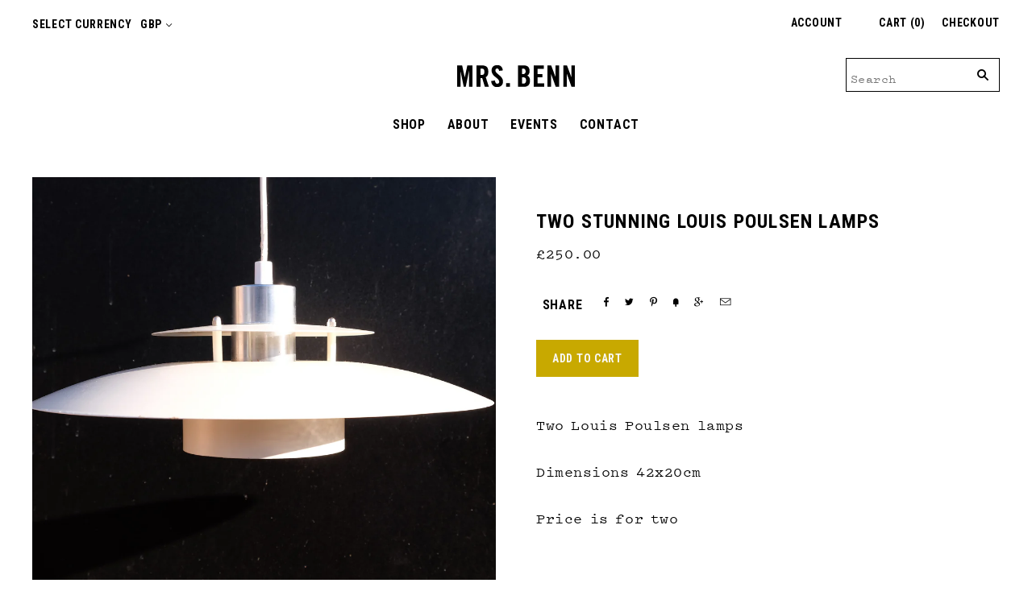

--- FILE ---
content_type: text/html; charset=utf-8
request_url: https://www.mrsbenn.co.uk/products/two-stunning-louis-poulsen-lamps
body_size: 15259
content:
<!doctype html>
<!--[if lt IE 7]><html class="no-js lt-ie10 lt-ie9 lt-ie8 lt-ie7" lang="en"> <![endif]-->
<!--[if IE 7]><html class="no-js lt-ie10 lt-ie9 lt-ie8" lang="en"> <![endif]-->
<!--[if IE 8]><html class="no-js ie8 lt-ie10 lt-ie9" lang="en"> <![endif]-->
<!--[if IE 9 ]><html class="no-js ie9 lt-ie10"> <![endif]-->
<!--[if (gt IE 9)|!(IE)]><!--> <html class="no-js"> <!--<![endif]-->
<head>

  <meta charset="utf-8">
  <meta http-equiv="X-UA-Compatible" content="IE=edge,chrome=1">

  <title>
    Two Stunning Louis Poulsen Lamps

    

    

    
      &#8211; Mrs Benn
    
  </title>

  
    <meta name="description" content="Two Louis Poulsen lamps Dimensions 42x20cm Price is for two" />
  

  
    <link rel="shortcut icon" href="//www.mrsbenn.co.uk/cdn/shop/t/2/assets/favicon.png?v=59474684064606328741680257395" type="image/png" />
  

  <link rel="canonical" href="https://www.mrsbenn.co.uk/products/two-stunning-louis-poulsen-lamps" />
  <meta name="viewport" content="width=device-width,initial-scale=1" />

  <script>window.performance && window.performance.mark && window.performance.mark('shopify.content_for_header.start');</script><meta id="shopify-digital-wallet" name="shopify-digital-wallet" content="/8625822/digital_wallets/dialog">
<meta name="shopify-checkout-api-token" content="870f6dc7e5e5af7db1cea6ea3bfcb4a6">
<link rel="alternate" type="application/json+oembed" href="https://www.mrsbenn.co.uk/products/two-stunning-louis-poulsen-lamps.oembed">
<script async="async" src="/checkouts/internal/preloads.js?locale=en-GB"></script>
<link rel="preconnect" href="https://shop.app" crossorigin="anonymous">
<script async="async" src="https://shop.app/checkouts/internal/preloads.js?locale=en-GB&shop_id=8625822" crossorigin="anonymous"></script>
<script id="apple-pay-shop-capabilities" type="application/json">{"shopId":8625822,"countryCode":"GB","currencyCode":"GBP","merchantCapabilities":["supports3DS"],"merchantId":"gid:\/\/shopify\/Shop\/8625822","merchantName":"Mrs Benn","requiredBillingContactFields":["postalAddress","email","phone"],"requiredShippingContactFields":["postalAddress","email","phone"],"shippingType":"shipping","supportedNetworks":["visa","maestro","masterCard","amex","discover","elo"],"total":{"type":"pending","label":"Mrs Benn","amount":"1.00"},"shopifyPaymentsEnabled":true,"supportsSubscriptions":true}</script>
<script id="shopify-features" type="application/json">{"accessToken":"870f6dc7e5e5af7db1cea6ea3bfcb4a6","betas":["rich-media-storefront-analytics"],"domain":"www.mrsbenn.co.uk","predictiveSearch":true,"shopId":8625822,"locale":"en"}</script>
<script>var Shopify = Shopify || {};
Shopify.shop = "mrs-benn-2.myshopify.com";
Shopify.locale = "en";
Shopify.currency = {"active":"GBP","rate":"1.0"};
Shopify.country = "GB";
Shopify.theme = {"name":"Mrs Benn - Grid","id":20532545,"schema_name":null,"schema_version":null,"theme_store_id":718,"role":"main"};
Shopify.theme.handle = "null";
Shopify.theme.style = {"id":null,"handle":null};
Shopify.cdnHost = "www.mrsbenn.co.uk/cdn";
Shopify.routes = Shopify.routes || {};
Shopify.routes.root = "/";</script>
<script type="module">!function(o){(o.Shopify=o.Shopify||{}).modules=!0}(window);</script>
<script>!function(o){function n(){var o=[];function n(){o.push(Array.prototype.slice.apply(arguments))}return n.q=o,n}var t=o.Shopify=o.Shopify||{};t.loadFeatures=n(),t.autoloadFeatures=n()}(window);</script>
<script>
  window.ShopifyPay = window.ShopifyPay || {};
  window.ShopifyPay.apiHost = "shop.app\/pay";
  window.ShopifyPay.redirectState = null;
</script>
<script id="shop-js-analytics" type="application/json">{"pageType":"product"}</script>
<script defer="defer" async type="module" src="//www.mrsbenn.co.uk/cdn/shopifycloud/shop-js/modules/v2/client.init-shop-cart-sync_BN7fPSNr.en.esm.js"></script>
<script defer="defer" async type="module" src="//www.mrsbenn.co.uk/cdn/shopifycloud/shop-js/modules/v2/chunk.common_Cbph3Kss.esm.js"></script>
<script defer="defer" async type="module" src="//www.mrsbenn.co.uk/cdn/shopifycloud/shop-js/modules/v2/chunk.modal_DKumMAJ1.esm.js"></script>
<script type="module">
  await import("//www.mrsbenn.co.uk/cdn/shopifycloud/shop-js/modules/v2/client.init-shop-cart-sync_BN7fPSNr.en.esm.js");
await import("//www.mrsbenn.co.uk/cdn/shopifycloud/shop-js/modules/v2/chunk.common_Cbph3Kss.esm.js");
await import("//www.mrsbenn.co.uk/cdn/shopifycloud/shop-js/modules/v2/chunk.modal_DKumMAJ1.esm.js");

  window.Shopify.SignInWithShop?.initShopCartSync?.({"fedCMEnabled":true,"windoidEnabled":true});

</script>
<script>
  window.Shopify = window.Shopify || {};
  if (!window.Shopify.featureAssets) window.Shopify.featureAssets = {};
  window.Shopify.featureAssets['shop-js'] = {"shop-cart-sync":["modules/v2/client.shop-cart-sync_CJVUk8Jm.en.esm.js","modules/v2/chunk.common_Cbph3Kss.esm.js","modules/v2/chunk.modal_DKumMAJ1.esm.js"],"init-fed-cm":["modules/v2/client.init-fed-cm_7Fvt41F4.en.esm.js","modules/v2/chunk.common_Cbph3Kss.esm.js","modules/v2/chunk.modal_DKumMAJ1.esm.js"],"init-shop-email-lookup-coordinator":["modules/v2/client.init-shop-email-lookup-coordinator_Cc088_bR.en.esm.js","modules/v2/chunk.common_Cbph3Kss.esm.js","modules/v2/chunk.modal_DKumMAJ1.esm.js"],"init-windoid":["modules/v2/client.init-windoid_hPopwJRj.en.esm.js","modules/v2/chunk.common_Cbph3Kss.esm.js","modules/v2/chunk.modal_DKumMAJ1.esm.js"],"shop-button":["modules/v2/client.shop-button_B0jaPSNF.en.esm.js","modules/v2/chunk.common_Cbph3Kss.esm.js","modules/v2/chunk.modal_DKumMAJ1.esm.js"],"shop-cash-offers":["modules/v2/client.shop-cash-offers_DPIskqss.en.esm.js","modules/v2/chunk.common_Cbph3Kss.esm.js","modules/v2/chunk.modal_DKumMAJ1.esm.js"],"shop-toast-manager":["modules/v2/client.shop-toast-manager_CK7RT69O.en.esm.js","modules/v2/chunk.common_Cbph3Kss.esm.js","modules/v2/chunk.modal_DKumMAJ1.esm.js"],"init-shop-cart-sync":["modules/v2/client.init-shop-cart-sync_BN7fPSNr.en.esm.js","modules/v2/chunk.common_Cbph3Kss.esm.js","modules/v2/chunk.modal_DKumMAJ1.esm.js"],"init-customer-accounts-sign-up":["modules/v2/client.init-customer-accounts-sign-up_CfPf4CXf.en.esm.js","modules/v2/client.shop-login-button_DeIztwXF.en.esm.js","modules/v2/chunk.common_Cbph3Kss.esm.js","modules/v2/chunk.modal_DKumMAJ1.esm.js"],"pay-button":["modules/v2/client.pay-button_CgIwFSYN.en.esm.js","modules/v2/chunk.common_Cbph3Kss.esm.js","modules/v2/chunk.modal_DKumMAJ1.esm.js"],"init-customer-accounts":["modules/v2/client.init-customer-accounts_DQ3x16JI.en.esm.js","modules/v2/client.shop-login-button_DeIztwXF.en.esm.js","modules/v2/chunk.common_Cbph3Kss.esm.js","modules/v2/chunk.modal_DKumMAJ1.esm.js"],"avatar":["modules/v2/client.avatar_BTnouDA3.en.esm.js"],"init-shop-for-new-customer-accounts":["modules/v2/client.init-shop-for-new-customer-accounts_CsZy_esa.en.esm.js","modules/v2/client.shop-login-button_DeIztwXF.en.esm.js","modules/v2/chunk.common_Cbph3Kss.esm.js","modules/v2/chunk.modal_DKumMAJ1.esm.js"],"shop-follow-button":["modules/v2/client.shop-follow-button_BRMJjgGd.en.esm.js","modules/v2/chunk.common_Cbph3Kss.esm.js","modules/v2/chunk.modal_DKumMAJ1.esm.js"],"checkout-modal":["modules/v2/client.checkout-modal_B9Drz_yf.en.esm.js","modules/v2/chunk.common_Cbph3Kss.esm.js","modules/v2/chunk.modal_DKumMAJ1.esm.js"],"shop-login-button":["modules/v2/client.shop-login-button_DeIztwXF.en.esm.js","modules/v2/chunk.common_Cbph3Kss.esm.js","modules/v2/chunk.modal_DKumMAJ1.esm.js"],"lead-capture":["modules/v2/client.lead-capture_DXYzFM3R.en.esm.js","modules/v2/chunk.common_Cbph3Kss.esm.js","modules/v2/chunk.modal_DKumMAJ1.esm.js"],"shop-login":["modules/v2/client.shop-login_CA5pJqmO.en.esm.js","modules/v2/chunk.common_Cbph3Kss.esm.js","modules/v2/chunk.modal_DKumMAJ1.esm.js"],"payment-terms":["modules/v2/client.payment-terms_BxzfvcZJ.en.esm.js","modules/v2/chunk.common_Cbph3Kss.esm.js","modules/v2/chunk.modal_DKumMAJ1.esm.js"]};
</script>
<script id="__st">var __st={"a":8625822,"offset":0,"reqid":"54c933c7-ba33-402a-b010-43e86c2a1724-1769779269","pageurl":"www.mrsbenn.co.uk\/products\/two-stunning-louis-poulsen-lamps","u":"3675ccb0900f","p":"product","rtyp":"product","rid":6891477172361};</script>
<script>window.ShopifyPaypalV4VisibilityTracking = true;</script>
<script id="captcha-bootstrap">!function(){'use strict';const t='contact',e='account',n='new_comment',o=[[t,t],['blogs',n],['comments',n],[t,'customer']],c=[[e,'customer_login'],[e,'guest_login'],[e,'recover_customer_password'],[e,'create_customer']],r=t=>t.map((([t,e])=>`form[action*='/${t}']:not([data-nocaptcha='true']) input[name='form_type'][value='${e}']`)).join(','),a=t=>()=>t?[...document.querySelectorAll(t)].map((t=>t.form)):[];function s(){const t=[...o],e=r(t);return a(e)}const i='password',u='form_key',d=['recaptcha-v3-token','g-recaptcha-response','h-captcha-response',i],f=()=>{try{return window.sessionStorage}catch{return}},m='__shopify_v',_=t=>t.elements[u];function p(t,e,n=!1){try{const o=window.sessionStorage,c=JSON.parse(o.getItem(e)),{data:r}=function(t){const{data:e,action:n}=t;return t[m]||n?{data:e,action:n}:{data:t,action:n}}(c);for(const[e,n]of Object.entries(r))t.elements[e]&&(t.elements[e].value=n);n&&o.removeItem(e)}catch(o){console.error('form repopulation failed',{error:o})}}const l='form_type',E='cptcha';function T(t){t.dataset[E]=!0}const w=window,h=w.document,L='Shopify',v='ce_forms',y='captcha';let A=!1;((t,e)=>{const n=(g='f06e6c50-85a8-45c8-87d0-21a2b65856fe',I='https://cdn.shopify.com/shopifycloud/storefront-forms-hcaptcha/ce_storefront_forms_captcha_hcaptcha.v1.5.2.iife.js',D={infoText:'Protected by hCaptcha',privacyText:'Privacy',termsText:'Terms'},(t,e,n)=>{const o=w[L][v],c=o.bindForm;if(c)return c(t,g,e,D).then(n);var r;o.q.push([[t,g,e,D],n]),r=I,A||(h.body.append(Object.assign(h.createElement('script'),{id:'captcha-provider',async:!0,src:r})),A=!0)});var g,I,D;w[L]=w[L]||{},w[L][v]=w[L][v]||{},w[L][v].q=[],w[L][y]=w[L][y]||{},w[L][y].protect=function(t,e){n(t,void 0,e),T(t)},Object.freeze(w[L][y]),function(t,e,n,w,h,L){const[v,y,A,g]=function(t,e,n){const i=e?o:[],u=t?c:[],d=[...i,...u],f=r(d),m=r(i),_=r(d.filter((([t,e])=>n.includes(e))));return[a(f),a(m),a(_),s()]}(w,h,L),I=t=>{const e=t.target;return e instanceof HTMLFormElement?e:e&&e.form},D=t=>v().includes(t);t.addEventListener('submit',(t=>{const e=I(t);if(!e)return;const n=D(e)&&!e.dataset.hcaptchaBound&&!e.dataset.recaptchaBound,o=_(e),c=g().includes(e)&&(!o||!o.value);(n||c)&&t.preventDefault(),c&&!n&&(function(t){try{if(!f())return;!function(t){const e=f();if(!e)return;const n=_(t);if(!n)return;const o=n.value;o&&e.removeItem(o)}(t);const e=Array.from(Array(32),(()=>Math.random().toString(36)[2])).join('');!function(t,e){_(t)||t.append(Object.assign(document.createElement('input'),{type:'hidden',name:u})),t.elements[u].value=e}(t,e),function(t,e){const n=f();if(!n)return;const o=[...t.querySelectorAll(`input[type='${i}']`)].map((({name:t})=>t)),c=[...d,...o],r={};for(const[a,s]of new FormData(t).entries())c.includes(a)||(r[a]=s);n.setItem(e,JSON.stringify({[m]:1,action:t.action,data:r}))}(t,e)}catch(e){console.error('failed to persist form',e)}}(e),e.submit())}));const S=(t,e)=>{t&&!t.dataset[E]&&(n(t,e.some((e=>e===t))),T(t))};for(const o of['focusin','change'])t.addEventListener(o,(t=>{const e=I(t);D(e)&&S(e,y())}));const B=e.get('form_key'),M=e.get(l),P=B&&M;t.addEventListener('DOMContentLoaded',(()=>{const t=y();if(P)for(const e of t)e.elements[l].value===M&&p(e,B);[...new Set([...A(),...v().filter((t=>'true'===t.dataset.shopifyCaptcha))])].forEach((e=>S(e,t)))}))}(h,new URLSearchParams(w.location.search),n,t,e,['guest_login'])})(!0,!0)}();</script>
<script integrity="sha256-4kQ18oKyAcykRKYeNunJcIwy7WH5gtpwJnB7kiuLZ1E=" data-source-attribution="shopify.loadfeatures" defer="defer" src="//www.mrsbenn.co.uk/cdn/shopifycloud/storefront/assets/storefront/load_feature-a0a9edcb.js" crossorigin="anonymous"></script>
<script crossorigin="anonymous" defer="defer" src="//www.mrsbenn.co.uk/cdn/shopifycloud/storefront/assets/shopify_pay/storefront-65b4c6d7.js?v=20250812"></script>
<script data-source-attribution="shopify.dynamic_checkout.dynamic.init">var Shopify=Shopify||{};Shopify.PaymentButton=Shopify.PaymentButton||{isStorefrontPortableWallets:!0,init:function(){window.Shopify.PaymentButton.init=function(){};var t=document.createElement("script");t.src="https://www.mrsbenn.co.uk/cdn/shopifycloud/portable-wallets/latest/portable-wallets.en.js",t.type="module",document.head.appendChild(t)}};
</script>
<script data-source-attribution="shopify.dynamic_checkout.buyer_consent">
  function portableWalletsHideBuyerConsent(e){var t=document.getElementById("shopify-buyer-consent"),n=document.getElementById("shopify-subscription-policy-button");t&&n&&(t.classList.add("hidden"),t.setAttribute("aria-hidden","true"),n.removeEventListener("click",e))}function portableWalletsShowBuyerConsent(e){var t=document.getElementById("shopify-buyer-consent"),n=document.getElementById("shopify-subscription-policy-button");t&&n&&(t.classList.remove("hidden"),t.removeAttribute("aria-hidden"),n.addEventListener("click",e))}window.Shopify?.PaymentButton&&(window.Shopify.PaymentButton.hideBuyerConsent=portableWalletsHideBuyerConsent,window.Shopify.PaymentButton.showBuyerConsent=portableWalletsShowBuyerConsent);
</script>
<script data-source-attribution="shopify.dynamic_checkout.cart.bootstrap">document.addEventListener("DOMContentLoaded",(function(){function t(){return document.querySelector("shopify-accelerated-checkout-cart, shopify-accelerated-checkout")}if(t())Shopify.PaymentButton.init();else{new MutationObserver((function(e,n){t()&&(Shopify.PaymentButton.init(),n.disconnect())})).observe(document.body,{childList:!0,subtree:!0})}}));
</script>
<link id="shopify-accelerated-checkout-styles" rel="stylesheet" media="screen" href="https://www.mrsbenn.co.uk/cdn/shopifycloud/portable-wallets/latest/accelerated-checkout-backwards-compat.css" crossorigin="anonymous">
<style id="shopify-accelerated-checkout-cart">
        #shopify-buyer-consent {
  margin-top: 1em;
  display: inline-block;
  width: 100%;
}

#shopify-buyer-consent.hidden {
  display: none;
}

#shopify-subscription-policy-button {
  background: none;
  border: none;
  padding: 0;
  text-decoration: underline;
  font-size: inherit;
  cursor: pointer;
}

#shopify-subscription-policy-button::before {
  box-shadow: none;
}

      </style>

<script>window.performance && window.performance.mark && window.performance.mark('shopify.content_for_header.end');</script>

  

<meta property="og:site_name" content="Mrs Benn" />
<meta property="og:url" content="https://www.mrsbenn.co.uk/products/two-stunning-louis-poulsen-lamps" />
<meta property="og:title" content="Two Stunning Louis Poulsen Lamps" />

  <meta property="og:description" content="Two Louis Poulsen lamps Dimensions 42x20cm Price is for two" />


  <meta property="og:type" content="product">
  
    <meta property="og:image" content="http://www.mrsbenn.co.uk/cdn/shop/products/DSCF3088_grande.jpg?v=1652709649" />
    <meta property="og:image:secure_url" content="https://www.mrsbenn.co.uk/cdn/shop/products/DSCF3088_grande.jpg?v=1652709649" />
  
    <meta property="og:image" content="http://www.mrsbenn.co.uk/cdn/shop/products/DSCF3076_grande.jpg?v=1652709649" />
    <meta property="og:image:secure_url" content="https://www.mrsbenn.co.uk/cdn/shop/products/DSCF3076_grande.jpg?v=1652709649" />
  
    <meta property="og:image" content="http://www.mrsbenn.co.uk/cdn/shop/products/DSCF3085_grande.jpg?v=1652709649" />
    <meta property="og:image:secure_url" content="https://www.mrsbenn.co.uk/cdn/shop/products/DSCF3085_grande.jpg?v=1652709649" />
  
  <meta property="og:price:amount" content="250.00">
  <meta property="og:price:currency" content="GBP">







  <meta property="twitter:description" content="Two Louis Poulsen lamps Dimensions 42x20cm Price is for two" />


<meta name="twitter:url" content="https://www.mrsbenn.co.uk/products/two-stunning-louis-poulsen-lamps">


  <meta name="twitter:card" content="product">
  <meta name="twitter:title" content="Two Stunning Louis Poulsen Lamps">
  <meta name="twitter:image" content="http://www.mrsbenn.co.uk/cdn/shop/products/DSCF3088_grande.jpg?v=1652709649">
  <meta name="twitter:label1" content="Price">
  <meta name="twitter:data1" content="&amp;pound;250.00 GBP">
  
    <meta name="twitter:label2" content="Brand">
    <meta name="twitter:data2" content="Mrs Benn">
  



  <!-- Theme CSS -->
  <link href="//www.mrsbenn.co.uk/cdn/shop/t/2/assets/theme.scss.css?v=29908297117153081281681225881" rel="stylesheet" type="text/css" media="all" />

  

  <!-- Third Party JS Libraries -->
  <script src="//www.mrsbenn.co.uk/cdn/shop/t/2/assets/modernizr-2.8.2.min.js?v=38612161053245547031431359091" type="text/javascript"></script>

  <!-- Theme object -->
  <script>
  var Theme = {};
  Theme.version = "1.4.0";

  Theme.currency = 'GBP';
  Theme.moneyFormat = "\u0026pound;{{amount}}";
  Theme.moneyFormatCurrency = "\u0026pound;{{amount}} GBP";

  Theme.addToCartText = "Add to cart";
  Theme.soldOutText = "Sold out";
  Theme.unavailableText = "Unavailable";
  Theme.processingText = "Processing...";
  Theme.pleaseSelectText = "Please Select";

  

  

  
    Theme.currencySwitcher = true;
    Theme.currencySwitcherFormat = 'money_format';
    /*
      Override the default Theme.moneyFormat for recalculating
      prices on the product and cart templates.
    */
    Theme.moneyFormat = "\u0026pound;{{amount}}";

    
      Theme.defaultCurrency = 'GBP';
    
  

  
    Theme.imageZoom = true;
  

  

  

  

  Theme.itemRemovedFromCart = "{{ item_title }} has be removed from your cart.";
  Theme.itemRemovedFromCartUndo = "Undo?";

  
    Theme.stickyHeader = true;
  

  Theme.cartText = "Cart";
  Theme.itemRemovedFromCart = "{{ item_title }} has be removed from your cart.";

  Theme.quickShop = true;
  Theme.relatedProducts = true;
  Theme.featuredProducts = true;

  // For selecting the first available variant
  var FirstVariant = {};
</script>


  <script>
    window.products = {};
  </script>

<link href="https://monorail-edge.shopifysvc.com" rel="dns-prefetch">
<script>(function(){if ("sendBeacon" in navigator && "performance" in window) {try {var session_token_from_headers = performance.getEntriesByType('navigation')[0].serverTiming.find(x => x.name == '_s').description;} catch {var session_token_from_headers = undefined;}var session_cookie_matches = document.cookie.match(/_shopify_s=([^;]*)/);var session_token_from_cookie = session_cookie_matches && session_cookie_matches.length === 2 ? session_cookie_matches[1] : "";var session_token = session_token_from_headers || session_token_from_cookie || "";function handle_abandonment_event(e) {var entries = performance.getEntries().filter(function(entry) {return /monorail-edge.shopifysvc.com/.test(entry.name);});if (!window.abandonment_tracked && entries.length === 0) {window.abandonment_tracked = true;var currentMs = Date.now();var navigation_start = performance.timing.navigationStart;var payload = {shop_id: 8625822,url: window.location.href,navigation_start,duration: currentMs - navigation_start,session_token,page_type: "product"};window.navigator.sendBeacon("https://monorail-edge.shopifysvc.com/v1/produce", JSON.stringify({schema_id: "online_store_buyer_site_abandonment/1.1",payload: payload,metadata: {event_created_at_ms: currentMs,event_sent_at_ms: currentMs}}));}}window.addEventListener('pagehide', handle_abandonment_event);}}());</script>
<script id="web-pixels-manager-setup">(function e(e,d,r,n,o){if(void 0===o&&(o={}),!Boolean(null===(a=null===(i=window.Shopify)||void 0===i?void 0:i.analytics)||void 0===a?void 0:a.replayQueue)){var i,a;window.Shopify=window.Shopify||{};var t=window.Shopify;t.analytics=t.analytics||{};var s=t.analytics;s.replayQueue=[],s.publish=function(e,d,r){return s.replayQueue.push([e,d,r]),!0};try{self.performance.mark("wpm:start")}catch(e){}var l=function(){var e={modern:/Edge?\/(1{2}[4-9]|1[2-9]\d|[2-9]\d{2}|\d{4,})\.\d+(\.\d+|)|Firefox\/(1{2}[4-9]|1[2-9]\d|[2-9]\d{2}|\d{4,})\.\d+(\.\d+|)|Chrom(ium|e)\/(9{2}|\d{3,})\.\d+(\.\d+|)|(Maci|X1{2}).+ Version\/(15\.\d+|(1[6-9]|[2-9]\d|\d{3,})\.\d+)([,.]\d+|)( \(\w+\)|)( Mobile\/\w+|) Safari\/|Chrome.+OPR\/(9{2}|\d{3,})\.\d+\.\d+|(CPU[ +]OS|iPhone[ +]OS|CPU[ +]iPhone|CPU IPhone OS|CPU iPad OS)[ +]+(15[._]\d+|(1[6-9]|[2-9]\d|\d{3,})[._]\d+)([._]\d+|)|Android:?[ /-](13[3-9]|1[4-9]\d|[2-9]\d{2}|\d{4,})(\.\d+|)(\.\d+|)|Android.+Firefox\/(13[5-9]|1[4-9]\d|[2-9]\d{2}|\d{4,})\.\d+(\.\d+|)|Android.+Chrom(ium|e)\/(13[3-9]|1[4-9]\d|[2-9]\d{2}|\d{4,})\.\d+(\.\d+|)|SamsungBrowser\/([2-9]\d|\d{3,})\.\d+/,legacy:/Edge?\/(1[6-9]|[2-9]\d|\d{3,})\.\d+(\.\d+|)|Firefox\/(5[4-9]|[6-9]\d|\d{3,})\.\d+(\.\d+|)|Chrom(ium|e)\/(5[1-9]|[6-9]\d|\d{3,})\.\d+(\.\d+|)([\d.]+$|.*Safari\/(?![\d.]+ Edge\/[\d.]+$))|(Maci|X1{2}).+ Version\/(10\.\d+|(1[1-9]|[2-9]\d|\d{3,})\.\d+)([,.]\d+|)( \(\w+\)|)( Mobile\/\w+|) Safari\/|Chrome.+OPR\/(3[89]|[4-9]\d|\d{3,})\.\d+\.\d+|(CPU[ +]OS|iPhone[ +]OS|CPU[ +]iPhone|CPU IPhone OS|CPU iPad OS)[ +]+(10[._]\d+|(1[1-9]|[2-9]\d|\d{3,})[._]\d+)([._]\d+|)|Android:?[ /-](13[3-9]|1[4-9]\d|[2-9]\d{2}|\d{4,})(\.\d+|)(\.\d+|)|Mobile Safari.+OPR\/([89]\d|\d{3,})\.\d+\.\d+|Android.+Firefox\/(13[5-9]|1[4-9]\d|[2-9]\d{2}|\d{4,})\.\d+(\.\d+|)|Android.+Chrom(ium|e)\/(13[3-9]|1[4-9]\d|[2-9]\d{2}|\d{4,})\.\d+(\.\d+|)|Android.+(UC? ?Browser|UCWEB|U3)[ /]?(15\.([5-9]|\d{2,})|(1[6-9]|[2-9]\d|\d{3,})\.\d+)\.\d+|SamsungBrowser\/(5\.\d+|([6-9]|\d{2,})\.\d+)|Android.+MQ{2}Browser\/(14(\.(9|\d{2,})|)|(1[5-9]|[2-9]\d|\d{3,})(\.\d+|))(\.\d+|)|K[Aa][Ii]OS\/(3\.\d+|([4-9]|\d{2,})\.\d+)(\.\d+|)/},d=e.modern,r=e.legacy,n=navigator.userAgent;return n.match(d)?"modern":n.match(r)?"legacy":"unknown"}(),u="modern"===l?"modern":"legacy",c=(null!=n?n:{modern:"",legacy:""})[u],f=function(e){return[e.baseUrl,"/wpm","/b",e.hashVersion,"modern"===e.buildTarget?"m":"l",".js"].join("")}({baseUrl:d,hashVersion:r,buildTarget:u}),m=function(e){var d=e.version,r=e.bundleTarget,n=e.surface,o=e.pageUrl,i=e.monorailEndpoint;return{emit:function(e){var a=e.status,t=e.errorMsg,s=(new Date).getTime(),l=JSON.stringify({metadata:{event_sent_at_ms:s},events:[{schema_id:"web_pixels_manager_load/3.1",payload:{version:d,bundle_target:r,page_url:o,status:a,surface:n,error_msg:t},metadata:{event_created_at_ms:s}}]});if(!i)return console&&console.warn&&console.warn("[Web Pixels Manager] No Monorail endpoint provided, skipping logging."),!1;try{return self.navigator.sendBeacon.bind(self.navigator)(i,l)}catch(e){}var u=new XMLHttpRequest;try{return u.open("POST",i,!0),u.setRequestHeader("Content-Type","text/plain"),u.send(l),!0}catch(e){return console&&console.warn&&console.warn("[Web Pixels Manager] Got an unhandled error while logging to Monorail."),!1}}}}({version:r,bundleTarget:l,surface:e.surface,pageUrl:self.location.href,monorailEndpoint:e.monorailEndpoint});try{o.browserTarget=l,function(e){var d=e.src,r=e.async,n=void 0===r||r,o=e.onload,i=e.onerror,a=e.sri,t=e.scriptDataAttributes,s=void 0===t?{}:t,l=document.createElement("script"),u=document.querySelector("head"),c=document.querySelector("body");if(l.async=n,l.src=d,a&&(l.integrity=a,l.crossOrigin="anonymous"),s)for(var f in s)if(Object.prototype.hasOwnProperty.call(s,f))try{l.dataset[f]=s[f]}catch(e){}if(o&&l.addEventListener("load",o),i&&l.addEventListener("error",i),u)u.appendChild(l);else{if(!c)throw new Error("Did not find a head or body element to append the script");c.appendChild(l)}}({src:f,async:!0,onload:function(){if(!function(){var e,d;return Boolean(null===(d=null===(e=window.Shopify)||void 0===e?void 0:e.analytics)||void 0===d?void 0:d.initialized)}()){var d=window.webPixelsManager.init(e)||void 0;if(d){var r=window.Shopify.analytics;r.replayQueue.forEach((function(e){var r=e[0],n=e[1],o=e[2];d.publishCustomEvent(r,n,o)})),r.replayQueue=[],r.publish=d.publishCustomEvent,r.visitor=d.visitor,r.initialized=!0}}},onerror:function(){return m.emit({status:"failed",errorMsg:"".concat(f," has failed to load")})},sri:function(e){var d=/^sha384-[A-Za-z0-9+/=]+$/;return"string"==typeof e&&d.test(e)}(c)?c:"",scriptDataAttributes:o}),m.emit({status:"loading"})}catch(e){m.emit({status:"failed",errorMsg:(null==e?void 0:e.message)||"Unknown error"})}}})({shopId: 8625822,storefrontBaseUrl: "https://www.mrsbenn.co.uk",extensionsBaseUrl: "https://extensions.shopifycdn.com/cdn/shopifycloud/web-pixels-manager",monorailEndpoint: "https://monorail-edge.shopifysvc.com/unstable/produce_batch",surface: "storefront-renderer",enabledBetaFlags: ["2dca8a86"],webPixelsConfigList: [{"id":"shopify-app-pixel","configuration":"{}","eventPayloadVersion":"v1","runtimeContext":"STRICT","scriptVersion":"0450","apiClientId":"shopify-pixel","type":"APP","privacyPurposes":["ANALYTICS","MARKETING"]},{"id":"shopify-custom-pixel","eventPayloadVersion":"v1","runtimeContext":"LAX","scriptVersion":"0450","apiClientId":"shopify-pixel","type":"CUSTOM","privacyPurposes":["ANALYTICS","MARKETING"]}],isMerchantRequest: false,initData: {"shop":{"name":"Mrs Benn","paymentSettings":{"currencyCode":"GBP"},"myshopifyDomain":"mrs-benn-2.myshopify.com","countryCode":"GB","storefrontUrl":"https:\/\/www.mrsbenn.co.uk"},"customer":null,"cart":null,"checkout":null,"productVariants":[{"price":{"amount":250.0,"currencyCode":"GBP"},"product":{"title":"Two Stunning Louis Poulsen Lamps","vendor":"Mrs Benn","id":"6891477172361","untranslatedTitle":"Two Stunning Louis Poulsen Lamps","url":"\/products\/two-stunning-louis-poulsen-lamps","type":"House and Home"},"id":"40343345725577","image":{"src":"\/\/www.mrsbenn.co.uk\/cdn\/shop\/products\/DSCF3088.jpg?v=1652709649"},"sku":"2","title":"Default Title","untranslatedTitle":"Default Title"}],"purchasingCompany":null},},"https://www.mrsbenn.co.uk/cdn","1d2a099fw23dfb22ep557258f5m7a2edbae",{"modern":"","legacy":""},{"shopId":"8625822","storefrontBaseUrl":"https:\/\/www.mrsbenn.co.uk","extensionBaseUrl":"https:\/\/extensions.shopifycdn.com\/cdn\/shopifycloud\/web-pixels-manager","surface":"storefront-renderer","enabledBetaFlags":"[\"2dca8a86\"]","isMerchantRequest":"false","hashVersion":"1d2a099fw23dfb22ep557258f5m7a2edbae","publish":"custom","events":"[[\"page_viewed\",{}],[\"product_viewed\",{\"productVariant\":{\"price\":{\"amount\":250.0,\"currencyCode\":\"GBP\"},\"product\":{\"title\":\"Two Stunning Louis Poulsen Lamps\",\"vendor\":\"Mrs Benn\",\"id\":\"6891477172361\",\"untranslatedTitle\":\"Two Stunning Louis Poulsen Lamps\",\"url\":\"\/products\/two-stunning-louis-poulsen-lamps\",\"type\":\"House and Home\"},\"id\":\"40343345725577\",\"image\":{\"src\":\"\/\/www.mrsbenn.co.uk\/cdn\/shop\/products\/DSCF3088.jpg?v=1652709649\"},\"sku\":\"2\",\"title\":\"Default Title\",\"untranslatedTitle\":\"Default Title\"}}]]"});</script><script>
  window.ShopifyAnalytics = window.ShopifyAnalytics || {};
  window.ShopifyAnalytics.meta = window.ShopifyAnalytics.meta || {};
  window.ShopifyAnalytics.meta.currency = 'GBP';
  var meta = {"product":{"id":6891477172361,"gid":"gid:\/\/shopify\/Product\/6891477172361","vendor":"Mrs Benn","type":"House and Home","handle":"two-stunning-louis-poulsen-lamps","variants":[{"id":40343345725577,"price":25000,"name":"Two Stunning Louis Poulsen Lamps","public_title":null,"sku":"2"}],"remote":false},"page":{"pageType":"product","resourceType":"product","resourceId":6891477172361,"requestId":"54c933c7-ba33-402a-b010-43e86c2a1724-1769779269"}};
  for (var attr in meta) {
    window.ShopifyAnalytics.meta[attr] = meta[attr];
  }
</script>
<script class="analytics">
  (function () {
    var customDocumentWrite = function(content) {
      var jquery = null;

      if (window.jQuery) {
        jquery = window.jQuery;
      } else if (window.Checkout && window.Checkout.$) {
        jquery = window.Checkout.$;
      }

      if (jquery) {
        jquery('body').append(content);
      }
    };

    var hasLoggedConversion = function(token) {
      if (token) {
        return document.cookie.indexOf('loggedConversion=' + token) !== -1;
      }
      return false;
    }

    var setCookieIfConversion = function(token) {
      if (token) {
        var twoMonthsFromNow = new Date(Date.now());
        twoMonthsFromNow.setMonth(twoMonthsFromNow.getMonth() + 2);

        document.cookie = 'loggedConversion=' + token + '; expires=' + twoMonthsFromNow;
      }
    }

    var trekkie = window.ShopifyAnalytics.lib = window.trekkie = window.trekkie || [];
    if (trekkie.integrations) {
      return;
    }
    trekkie.methods = [
      'identify',
      'page',
      'ready',
      'track',
      'trackForm',
      'trackLink'
    ];
    trekkie.factory = function(method) {
      return function() {
        var args = Array.prototype.slice.call(arguments);
        args.unshift(method);
        trekkie.push(args);
        return trekkie;
      };
    };
    for (var i = 0; i < trekkie.methods.length; i++) {
      var key = trekkie.methods[i];
      trekkie[key] = trekkie.factory(key);
    }
    trekkie.load = function(config) {
      trekkie.config = config || {};
      trekkie.config.initialDocumentCookie = document.cookie;
      var first = document.getElementsByTagName('script')[0];
      var script = document.createElement('script');
      script.type = 'text/javascript';
      script.onerror = function(e) {
        var scriptFallback = document.createElement('script');
        scriptFallback.type = 'text/javascript';
        scriptFallback.onerror = function(error) {
                var Monorail = {
      produce: function produce(monorailDomain, schemaId, payload) {
        var currentMs = new Date().getTime();
        var event = {
          schema_id: schemaId,
          payload: payload,
          metadata: {
            event_created_at_ms: currentMs,
            event_sent_at_ms: currentMs
          }
        };
        return Monorail.sendRequest("https://" + monorailDomain + "/v1/produce", JSON.stringify(event));
      },
      sendRequest: function sendRequest(endpointUrl, payload) {
        // Try the sendBeacon API
        if (window && window.navigator && typeof window.navigator.sendBeacon === 'function' && typeof window.Blob === 'function' && !Monorail.isIos12()) {
          var blobData = new window.Blob([payload], {
            type: 'text/plain'
          });

          if (window.navigator.sendBeacon(endpointUrl, blobData)) {
            return true;
          } // sendBeacon was not successful

        } // XHR beacon

        var xhr = new XMLHttpRequest();

        try {
          xhr.open('POST', endpointUrl);
          xhr.setRequestHeader('Content-Type', 'text/plain');
          xhr.send(payload);
        } catch (e) {
          console.log(e);
        }

        return false;
      },
      isIos12: function isIos12() {
        return window.navigator.userAgent.lastIndexOf('iPhone; CPU iPhone OS 12_') !== -1 || window.navigator.userAgent.lastIndexOf('iPad; CPU OS 12_') !== -1;
      }
    };
    Monorail.produce('monorail-edge.shopifysvc.com',
      'trekkie_storefront_load_errors/1.1',
      {shop_id: 8625822,
      theme_id: 20532545,
      app_name: "storefront",
      context_url: window.location.href,
      source_url: "//www.mrsbenn.co.uk/cdn/s/trekkie.storefront.c59ea00e0474b293ae6629561379568a2d7c4bba.min.js"});

        };
        scriptFallback.async = true;
        scriptFallback.src = '//www.mrsbenn.co.uk/cdn/s/trekkie.storefront.c59ea00e0474b293ae6629561379568a2d7c4bba.min.js';
        first.parentNode.insertBefore(scriptFallback, first);
      };
      script.async = true;
      script.src = '//www.mrsbenn.co.uk/cdn/s/trekkie.storefront.c59ea00e0474b293ae6629561379568a2d7c4bba.min.js';
      first.parentNode.insertBefore(script, first);
    };
    trekkie.load(
      {"Trekkie":{"appName":"storefront","development":false,"defaultAttributes":{"shopId":8625822,"isMerchantRequest":null,"themeId":20532545,"themeCityHash":"3118633487177966510","contentLanguage":"en","currency":"GBP","eventMetadataId":"48630f93-8dcb-4a8f-9812-98918d2a2707"},"isServerSideCookieWritingEnabled":true,"monorailRegion":"shop_domain","enabledBetaFlags":["65f19447","b5387b81"]},"Session Attribution":{},"S2S":{"facebookCapiEnabled":false,"source":"trekkie-storefront-renderer","apiClientId":580111}}
    );

    var loaded = false;
    trekkie.ready(function() {
      if (loaded) return;
      loaded = true;

      window.ShopifyAnalytics.lib = window.trekkie;

      var originalDocumentWrite = document.write;
      document.write = customDocumentWrite;
      try { window.ShopifyAnalytics.merchantGoogleAnalytics.call(this); } catch(error) {};
      document.write = originalDocumentWrite;

      window.ShopifyAnalytics.lib.page(null,{"pageType":"product","resourceType":"product","resourceId":6891477172361,"requestId":"54c933c7-ba33-402a-b010-43e86c2a1724-1769779269","shopifyEmitted":true});

      var match = window.location.pathname.match(/checkouts\/(.+)\/(thank_you|post_purchase)/)
      var token = match? match[1]: undefined;
      if (!hasLoggedConversion(token)) {
        setCookieIfConversion(token);
        window.ShopifyAnalytics.lib.track("Viewed Product",{"currency":"GBP","variantId":40343345725577,"productId":6891477172361,"productGid":"gid:\/\/shopify\/Product\/6891477172361","name":"Two Stunning Louis Poulsen Lamps","price":"250.00","sku":"2","brand":"Mrs Benn","variant":null,"category":"House and Home","nonInteraction":true,"remote":false},undefined,undefined,{"shopifyEmitted":true});
      window.ShopifyAnalytics.lib.track("monorail:\/\/trekkie_storefront_viewed_product\/1.1",{"currency":"GBP","variantId":40343345725577,"productId":6891477172361,"productGid":"gid:\/\/shopify\/Product\/6891477172361","name":"Two Stunning Louis Poulsen Lamps","price":"250.00","sku":"2","brand":"Mrs Benn","variant":null,"category":"House and Home","nonInteraction":true,"remote":false,"referer":"https:\/\/www.mrsbenn.co.uk\/products\/two-stunning-louis-poulsen-lamps"});
      }
    });


        var eventsListenerScript = document.createElement('script');
        eventsListenerScript.async = true;
        eventsListenerScript.src = "//www.mrsbenn.co.uk/cdn/shopifycloud/storefront/assets/shop_events_listener-3da45d37.js";
        document.getElementsByTagName('head')[0].appendChild(eventsListenerScript);

})();</script>
<script
  defer
  src="https://www.mrsbenn.co.uk/cdn/shopifycloud/perf-kit/shopify-perf-kit-3.1.0.min.js"
  data-application="storefront-renderer"
  data-shop-id="8625822"
  data-render-region="gcp-us-east1"
  data-page-type="product"
  data-theme-instance-id="20532545"
  data-theme-name=""
  data-theme-version=""
  data-monorail-region="shop_domain"
  data-resource-timing-sampling-rate="10"
  data-shs="true"
  data-shs-beacon="true"
  data-shs-export-with-fetch="true"
  data-shs-logs-sample-rate="1"
  data-shs-beacon-endpoint="https://www.mrsbenn.co.uk/api/collect"
></script>
</head>

<body class=" template-product   has-related-products-below has-quick-shop loading" >

  <header class="main-header" role="banner">

  <div class="header-tools-wrapper">
    <div class="header-tools">

      <div class="aligned-left">
        <p class="navigation-toggle"><span class="navigation-toggle-icon">Open menu</span> <span class="navigation-toggle-text">Menu</span></p>

        
          <div class="currency-wrapper">
            <p class="select-currency">Select currency</p>
            <div class="select-wrapper currency-switcher">
              <span class="selected-currency"></span>
              <select id="currencies" name="currencies">
                
                
                <option value="GBP" selected="selected">GBP</option>
                
                  
                
                  
                  <option value="EUR">EUR</option>
                  
                
                  
                  <option value="USD">USD</option>
                  
                
                  
                  <option value="JPY">JPY</option>
                  
                
              </select>
            </div>
          </div>
        
      </div>

      <div class="aligned-right">
        
          <div class="customer-links">
            
              <a href="/account/login" id="customer_login_link">Account</a>
            
          </div>
        

        <div class="mini-cart-wrapper">
          <a class="cart-count" href="/cart"><span class="cart-count-text">Cart</span> (<span class="cart-count-number">0</span>)</a>
          
        </div>
        <a class="checkout-link" href="/checkout">Checkout</a>

        <form class="search-form" action="/search" method="get">
          <input class="search-input" name="q" type="text" placeholder="Search" value="" />
          <input type="submit" value="&#xe606;" />
        </form>
      </div>

    </div>
  </div>

  <div class="branding">
    
      <a class="logo has-retina" href="/">
        <img class="logo-regular" alt="Mrs Benn" src="//www.mrsbenn.co.uk/cdn/shop/t/2/assets/logo.png?v=4605590057317033661431365622">
        
          <img class="logo-retina" alt="Mrs Benn" src="//www.mrsbenn.co.uk/cdn/shop/t/2/assets/logo-retina.png?v=104921217792689507751431365622">
        
      </a>
    
  </div>

</header>

  
<div class="navigation-wrapper">
  <nav class="navigation">

    <div class="branding has-logo">
      
        <a class="logo mobile-nav-logo has-retina" href="/">
          <img class="logo-regular" alt="Mrs Benn" src="//www.mrsbenn.co.uk/cdn/shop/t/2/assets/logo.png?v=4605590057317033661431365622">
          
            <img class="logo-retina" alt="Mrs Benn" src="//www.mrsbenn.co.uk/cdn/shop/t/2/assets/logo-retina.png?v=104921217792689507751431365622">
          
        </a>
      

      
      <span class="navigation-toggle">&#xe603;</span>
    </div>

    <ul>
      <li class="mobile-link">
        <form class="search-form" action="/search" method="get">
          <input class="search-input" name="q" type="text" placeholder="Search" value="" />
          <input type="submit" value="&#xe606;" />
        </form>
      </li>
      
        




        <li class=" first 
" >
          <a data-linklist-trigger="shop" href="/collections/house-home">Shop </a>

          

        </li>
      
        




        <li class="  
" >
          <a data-linklist-trigger="about" href="/pages/about-us">About </a>

          

        </li>
      
        




        <li class="  
" >
          <a data-linklist-trigger="events" href="/blogs/blog">Events </a>

          

        </li>
      
        




        <li class="  last
" >
          <a data-linklist-trigger="contact" href="/pages/cpntc">Contact </a>

          

        </li>
      
      
        <li class="mobile-link">
          
            <a href="/account/login" id="customer_login_link">Account</a>
          
        </li>
      
    </ul>

    <a class="cart-count" href="/cart"><span class="cart-count-text">Cart</span> (<span class="cart-count-number">0</span>)</a>
  </nav>
</div>


  

  

  
    <div class="main-content">
      
<div class="breadcrumbs">

  <a href="/">Home</a> <span class="divider">/</span>
  
    
      <a href="/collections">Collections</a> <span class="divider">/</span> <a href="/collections/house-home">Shop</a>
    
      <span class="divider">/</span> <span>Two Stunning Louis Poulsen Lamps</span>
  

</div>






<div class="main-product-wrap product-wrap" itemscope itemtype="http://schema.org/Product" data-product-id="6891477172361">

  <meta itemprop="url" content="https://www.mrsbenn.co.uk/products/two-stunning-louis-poulsen-lamps">
  <meta itemprop="image" content="//www.mrsbenn.co.uk/cdn/shop/products/DSCF3088_grande.jpg?v=1652709649">

  <div class="product-images">

    

      <div class="product-main-image">
        
        
          <img alt="Two Stunning Louis Poulsen Lamps" src="//www.mrsbenn.co.uk/cdn/shop/products/DSCF3088_1024x1024.jpg?v=1652709649">
        

        
          <div class="product-zoom"></div>
        
      </div>

      
        <div class="product-thumbnails-outer-wrapper">
          
          <div class="product-thumbnails-wrapper">
            <div class="product-thumbnails ">
              
                <div class="product-thumbnail active">
                  <img alt="Two Stunning Louis Poulsen Lamps" data-high-res="//www.mrsbenn.co.uk/cdn/shop/products/DSCF3088_1024x1024.jpg?v=1652709649" src="//www.mrsbenn.co.uk/cdn/shop/products/DSCF3088_compact.jpg?v=1652709649">
                </div>
              
                <div class="product-thumbnail ">
                  <img alt="Two Stunning Louis Poulsen Lamps" data-high-res="//www.mrsbenn.co.uk/cdn/shop/products/DSCF3076_1024x1024.jpg?v=1652709649" src="//www.mrsbenn.co.uk/cdn/shop/products/DSCF3076_compact.jpg?v=1652709649">
                </div>
              
                <div class="product-thumbnail ">
                  <img alt="Two Stunning Louis Poulsen Lamps" data-high-res="//www.mrsbenn.co.uk/cdn/shop/products/DSCF3085_1024x1024.jpg?v=1652709649" src="//www.mrsbenn.co.uk/cdn/shop/products/DSCF3085_compact.jpg?v=1652709649">
                </div>
              
            </div>
          </div>
          
        </div>
      

    
  </div>

  <div class="product-details-wrapper">
    <div class="product-details">

      
      <h1 class="product-title" itemprop="name">Two Stunning Louis Poulsen Lamps</h1>
      <p class="product-price" itemprop="offers" itemscope itemtype="http://schema.org/Offer">

        <span class="product-price-minimum money">
          
        </span>

        <span class="product-price-compare money">
          
        </span>

        
          <link itemprop="availability" href="http://schema.org/InStock">
        

      </p>

      <form action="/cart/add" method="post">

        <div class="product-options">
          <select class="product-variants" name="id" id="product-variants-6891477172361">
            
              <option  selected="selected"  value="40343345725577">Default Title - &pound;250.00</option>
            
          </select>
        </div>
       
<!-- Quantity box
        <div class="product-quantity inline-input-wrapper">
          <label>Quantity</label>
          <input type="text" name="quantity" value="1" />
        </div>
-->
        
          










  <div class="share-buttons">

    <span class="section-title">Share</span>

    
      <a target="_blank" href="//www.facebook.com/sharer.php?u=https://www.mrsbenn.co.uk/products/two-stunning-louis-poulsen-lamps" class="share-facebook">&#xE003;</a>
    

    
      <a target="_blank" href="//twitter.com/share?url=https://www.mrsbenn.co.uk/products/two-stunning-louis-poulsen-lamps" class="share-twitter">&#xE036;</a>
    

    

      
        <a target="_blank" href="//pinterest.com/pin/create/button/?url=https://www.mrsbenn.co.uk/products/two-stunning-louis-poulsen-lamps&amp;media=http://www.mrsbenn.co.uk/cdn/shop/products/DSCF3088_1024x1024.jpg?v=1652709649&amp;description=Two Stunning Louis Poulsen Lamps" class="share-pinterest">&#xE296;</a>
      

      
        <a target="_blank" href="http://www.thefancy.com/fancyit?ItemURL=https://www.mrsbenn.co.uk/products/two-stunning-louis-poulsen-lamps&amp;Title=Two Stunning Louis Poulsen Lamps&amp;Category=Other&amp;ImageURL=//www.mrsbenn.co.uk/cdn/shop/products/DSCF3088_1024x1024.jpg?v=1652709649" class="share-fancy">&#xE430;</a>
      

    

    
      <a target="_blank" href="//plus.google.com/share?url=https://www.mrsbenn.co.uk/products/two-stunning-louis-poulsen-lamps" class="share-google">&#xE03F;</a>
    

    
      <a target="_blank" href="mailto:?subject=Two Stunning Louis Poulsen Lamps&amp;body=Check this out https://www.mrsbenn.co.uk/products/two-stunning-louis-poulsen-lamps" class="share-email">&#xE050;</a>
    

  </div>


        

        <div class="add-to-cart">
          
            <input type="submit" value="Add to cart" />
          
        </div>

      </form>

      
        <div class="product-description rte" itemprop="description">
          <p>Two Louis Poulsen lamps</p>
<p>Dimensions 42x20cm</p>
<p>Price is for two</p>
        </div>
      

    </div>
  </div>

</div>


  








  <div class="related-products-wrapper">

    <h2 class="section-title">Related products</h2>

    <div class="related-products rows-of-4">

      
      
        
          

            
              




<article class="product-list-item" id="product-list-item-15591971094910">

  
  

  <figure class="product-list-item-thumbnail " data-url="/collections/house-home/products/stunning-basket-chair" style="">
    <a href="/collections/house-home/products/stunning-basket-chair">
      <img src="//www.mrsbenn.co.uk/cdn/shop/files/DSCF3212_grande.jpg?v=1758712553" alt="Stunning Basket Chair" />
    </a>

    
      <span class="quick-shop-modal-trigger">Quick shop</span>

    

    
      
    
  </figure>

  <div class="product-list-item-details">
    
    <h2 class="product-list-item-title"><a href="/collections/house-home/products/stunning-basket-chair">Stunning Basket Chair</a></h2>
    <p class="product-list-item-price">
      
        
          <span class="money">&pound;250.00</span>
        
      
    </p>
  </div>

  
    


<div class="quick-shop-modal-wrapper">
  <div class="quick-shop-modal product-wrap" data-product-id="15591971094910" data-variant="{&quot;id&quot;:40343345725577,&quot;title&quot;:&quot;Default Title&quot;,&quot;option1&quot;:&quot;Default Title&quot;,&quot;option2&quot;:null,&quot;option3&quot;:null,&quot;sku&quot;:&quot;2&quot;,&quot;requires_shipping&quot;:true,&quot;taxable&quot;:false,&quot;featured_image&quot;:null,&quot;available&quot;:true,&quot;name&quot;:&quot;Two Stunning Louis Poulsen Lamps&quot;,&quot;public_title&quot;:null,&quot;options&quot;:[&quot;Default Title&quot;],&quot;price&quot;:25000,&quot;weight&quot;:1000,&quot;compare_at_price&quot;:null,&quot;inventory_quantity&quot;:2,&quot;inventory_management&quot;:&quot;shopify&quot;,&quot;inventory_policy&quot;:&quot;deny&quot;,&quot;barcode&quot;:&quot;&quot;,&quot;requires_selling_plan&quot;:false,&quot;selling_plan_allocations&quot;:[]}">
    <span class="quick-shop-modal-close">&#xe603;</span>

    <div class="product-images">

      <div class="product-main-image">
        
        <img alt="Stunning Basket Chair" src="//www.mrsbenn.co.uk/cdn/shop/files/DSCF3212_grande.jpg?v=1758712553">
      </div>

      
        <div class="product-thumbnails-outer-wrapper">
          
          <div class="product-thumbnails-wrapper">
            <div class="product-thumbnails ">
              
                <div class="product-thumbnail active">
                  <img alt="Stunning Basket Chair" data-high-res="//www.mrsbenn.co.uk/cdn/shop/files/DSCF3212_grande.jpg?v=1758712553" src="//www.mrsbenn.co.uk/cdn/shop/files/DSCF3212_small.jpg?v=1758712553">
                </div>
              
                <div class="product-thumbnail ">
                  <img alt="Stunning Basket Chair" data-high-res="//www.mrsbenn.co.uk/cdn/shop/files/DSCF3245_grande.jpg?v=1758712552" src="//www.mrsbenn.co.uk/cdn/shop/files/DSCF3245_small.jpg?v=1758712552">
                </div>
              
                <div class="product-thumbnail ">
                  <img alt="Stunning Basket Chair" data-high-res="//www.mrsbenn.co.uk/cdn/shop/files/DSCF3248_grande.jpg?v=1758712553" src="//www.mrsbenn.co.uk/cdn/shop/files/DSCF3248_small.jpg?v=1758712553">
                </div>
              
            </div>
          </div>
          
        </div>
      

    </div>

    <div class="product-details-wrapper">
      <div class="product-details">

        

        <h2 class="product-title">Stunning Basket Chair</h2>

        <p class="product-price" itemprop="offers" itemscope itemtype="http://schema.org/Offer">

          <span class="product-price-minimum money">
            &pound;250.00
          </span>

          <span class="product-price-compare money">
            
          </span>

          
            <link itemprop="availability" href="http://schema.org/InStock">
          
        </p>

        <form action="/cart/add" method="post" id="product-form-15591971094910">

          <div class="product-options">
            <select class="product-variants" name="id" id="product-variants-15591971094910">
              
                <option  selected="selected"  value="56300130926974">Default Title - &pound;250.00</option>
              
            </select>
          </div>
          
          
<!-- Shows Quantity
          <div class="product-quantity inline-input-wrapper">
            <label>Quantity</label>
            <input type="text" name="quantity" value="1" />
          </div>
-->
          
          
          <div class="add-to-cart">
            
              <input type="submit" value="Add to cart" />
            
          </div>

          <div class="product-message"></div>

        </form>

        
          <div class="product-description rte">
            <p>Egon Eiermann basket chair with yellow cushion. 1949</p> <p>Dimensions 77cmheight, width 92cm, seat height 27-35cm</p>
          </div>
        

        <a class="view-product" href="/products/stunning-basket-chair">View product</a>
      </div>
    </div>

  </div>

  <script>
    // required for splitting variants
    // see ProductView
    window.products["15591971094910"] = {"id":15591971094910,"title":"Stunning Basket Chair","handle":"stunning-basket-chair","description":"\u003cp\u003eEgon Eiermann basket chair with yellow cushion. 1949\u003c\/p\u003e \u003cp\u003eDimensions 77cmheight, width 92cm, seat height 27-35cm\u003c\/p\u003e","published_at":"2025-09-24T12:24:17+01:00","created_at":"2025-09-24T12:24:16+01:00","vendor":"Mrs Benn","type":"Chair","tags":["1949","basket chair","egon eiermann","wicker chair"],"price":25000,"price_min":25000,"price_max":25000,"available":true,"price_varies":false,"compare_at_price":null,"compare_at_price_min":0,"compare_at_price_max":0,"compare_at_price_varies":false,"variants":[{"id":56300130926974,"title":"Default Title","option1":"Default Title","option2":null,"option3":null,"sku":null,"requires_shipping":true,"taxable":true,"featured_image":null,"available":true,"name":"Stunning Basket Chair","public_title":null,"options":["Default Title"],"price":25000,"weight":0,"compare_at_price":null,"inventory_quantity":1,"inventory_management":"shopify","inventory_policy":"deny","barcode":"","requires_selling_plan":false,"selling_plan_allocations":[]}],"images":["\/\/www.mrsbenn.co.uk\/cdn\/shop\/files\/DSCF3212.jpg?v=1758712553","\/\/www.mrsbenn.co.uk\/cdn\/shop\/files\/DSCF3245.jpg?v=1758712552","\/\/www.mrsbenn.co.uk\/cdn\/shop\/files\/DSCF3248.jpg?v=1758712553"],"featured_image":"\/\/www.mrsbenn.co.uk\/cdn\/shop\/files\/DSCF3212.jpg?v=1758712553","options":["Title"],"media":[{"alt":null,"id":67347265651070,"position":1,"preview_image":{"aspect_ratio":1.0,"height":2979,"width":2979,"src":"\/\/www.mrsbenn.co.uk\/cdn\/shop\/files\/DSCF3212.jpg?v=1758712553"},"aspect_ratio":1.0,"height":2979,"media_type":"image","src":"\/\/www.mrsbenn.co.uk\/cdn\/shop\/files\/DSCF3212.jpg?v=1758712553","width":2979},{"alt":null,"id":67347265683838,"position":2,"preview_image":{"aspect_ratio":1.0,"height":2452,"width":2452,"src":"\/\/www.mrsbenn.co.uk\/cdn\/shop\/files\/DSCF3245.jpg?v=1758712552"},"aspect_ratio":1.0,"height":2452,"media_type":"image","src":"\/\/www.mrsbenn.co.uk\/cdn\/shop\/files\/DSCF3245.jpg?v=1758712552","width":2452},{"alt":null,"id":67347265716606,"position":3,"preview_image":{"aspect_ratio":1.0,"height":3072,"width":3072,"src":"\/\/www.mrsbenn.co.uk\/cdn\/shop\/files\/DSCF3248.jpg?v=1758712553"},"aspect_ratio":1.0,"height":3072,"media_type":"image","src":"\/\/www.mrsbenn.co.uk\/cdn\/shop\/files\/DSCF3248.jpg?v=1758712553","width":3072}],"requires_selling_plan":false,"selling_plan_groups":[],"content":"\u003cp\u003eEgon Eiermann basket chair with yellow cushion. 1949\u003c\/p\u003e \u003cp\u003eDimensions 77cmheight, width 92cm, seat height 27-35cm\u003c\/p\u003e"};
  </script>
</div>
  

  <script>
    FirstVariant["15591971094910"] = 56300130926974;
  </script>

</article>

            

          
        
      
        
          

            
              




<article class="product-list-item" id="product-list-item-15591961035134">

  
  

  <figure class="product-list-item-thumbnail " data-url="/collections/house-home/products/john-bertil-haggstom-armchair" style="">
    <a href="/collections/house-home/products/john-bertil-haggstom-armchair">
      <img src="//www.mrsbenn.co.uk/cdn/shop/files/DSCF3299_grande.jpg?v=1758712041" alt="John Bertil Haggstom Armchair" />
    </a>

    
      <span class="quick-shop-modal-trigger">Quick shop</span>

    

    
      
        <span class="product-list-item-unavailable"></span>
      
    
  </figure>

  <div class="product-list-item-details">
    
    <h2 class="product-list-item-title"><a href="/collections/house-home/products/john-bertil-haggstom-armchair">John Bertil Haggstom Armchair</a></h2>
    <p class="product-list-item-price">
      
        
          <span class="money">&pound;250.00</span>
        
      
    </p>
  </div>

  
    


<div class="quick-shop-modal-wrapper">
  <div class="quick-shop-modal product-wrap" data-product-id="15591961035134" data-variant="{&quot;id&quot;:40343345725577,&quot;title&quot;:&quot;Default Title&quot;,&quot;option1&quot;:&quot;Default Title&quot;,&quot;option2&quot;:null,&quot;option3&quot;:null,&quot;sku&quot;:&quot;2&quot;,&quot;requires_shipping&quot;:true,&quot;taxable&quot;:false,&quot;featured_image&quot;:null,&quot;available&quot;:true,&quot;name&quot;:&quot;Two Stunning Louis Poulsen Lamps&quot;,&quot;public_title&quot;:null,&quot;options&quot;:[&quot;Default Title&quot;],&quot;price&quot;:25000,&quot;weight&quot;:1000,&quot;compare_at_price&quot;:null,&quot;inventory_quantity&quot;:2,&quot;inventory_management&quot;:&quot;shopify&quot;,&quot;inventory_policy&quot;:&quot;deny&quot;,&quot;barcode&quot;:&quot;&quot;,&quot;requires_selling_plan&quot;:false,&quot;selling_plan_allocations&quot;:[]}">
    <span class="quick-shop-modal-close">&#xe603;</span>

    <div class="product-images">

      <div class="product-main-image">
        
        <img alt="John Bertil Haggstom Armchair" src="//www.mrsbenn.co.uk/cdn/shop/files/DSCF3299_grande.jpg?v=1758712041">
      </div>

      
        <div class="product-thumbnails-outer-wrapper">
          
          <div class="product-thumbnails-wrapper">
            <div class="product-thumbnails ">
              
                <div class="product-thumbnail active">
                  <img alt="John Bertil Haggstom Armchair" data-high-res="//www.mrsbenn.co.uk/cdn/shop/files/DSCF3299_grande.jpg?v=1758712041" src="//www.mrsbenn.co.uk/cdn/shop/files/DSCF3299_small.jpg?v=1758712041">
                </div>
              
                <div class="product-thumbnail ">
                  <img alt="John Bertil Haggstom Armchair" data-high-res="//www.mrsbenn.co.uk/cdn/shop/files/DSCF3317_grande.jpg?v=1758712041" src="//www.mrsbenn.co.uk/cdn/shop/files/DSCF3317_small.jpg?v=1758712041">
                </div>
              
                <div class="product-thumbnail ">
                  <img alt="John Bertil Haggstom Armchair" data-high-res="//www.mrsbenn.co.uk/cdn/shop/files/DSCF3323-2_grande.jpg?v=1758712040" src="//www.mrsbenn.co.uk/cdn/shop/files/DSCF3323-2_small.jpg?v=1758712040">
                </div>
              
            </div>
          </div>
          
        </div>
      

    </div>

    <div class="product-details-wrapper">
      <div class="product-details">

        

        <h2 class="product-title">John Bertil Haggstom Armchair</h2>

        <p class="product-price" itemprop="offers" itemscope itemtype="http://schema.org/Offer">

          <span class="product-price-minimum money">
            &pound;250.00
          </span>

          <span class="product-price-compare money">
            
          </span>

          
            <link itemprop="availability" href="http://schema.org/OutOfStock">
          
        </p>

        <form action="/cart/add" method="post" id="product-form-15591961035134">

          <div class="product-options">
            <select class="product-variants" name="id" id="product-variants-15591961035134">
              
                <option  selected="selected"  value="56300101075326">Default Title - &pound;250.00</option>
              
            </select>
          </div>
          
          
<!-- Shows Quantity
          <div class="product-quantity inline-input-wrapper">
            <label>Quantity</label>
            <input type="text" name="quantity" value="1" />
          </div>
-->
          
          
          <div class="add-to-cart">
            
              <input type="submit" value="Add to cart" />
            
          </div>

          <div class="product-message"></div>

        </form>

        
          <div class="product-description rte">
            <p>John Bertil Haggstrom armchair 1970s Ikea</p> <p>In the process of being reupholstered</p> <p>Dimensions 65cm width, 80cm deep, 60cm back height, 45cm arm height</p>
          </div>
        

        <a class="view-product" href="/products/john-bertil-haggstom-armchair">View product</a>
      </div>
    </div>

  </div>

  <script>
    // required for splitting variants
    // see ProductView
    window.products["15591961035134"] = {"id":15591961035134,"title":"John Bertil Haggstom Armchair","handle":"john-bertil-haggstom-armchair","description":"\u003cp\u003eJohn Bertil Haggstrom armchair 1970s Ikea\u003c\/p\u003e \u003cp\u003eIn the process of being reupholstered\u003c\/p\u003e \u003cp\u003eDimensions 65cm width, 80cm deep, 60cm back height, 45cm arm height\u003c\/p\u003e","published_at":"2025-09-24T12:14:56+01:00","created_at":"2025-09-24T12:14:55+01:00","vendor":"Mrs Benn","type":"Chair","tags":["1970s","armchair","John bertil haggstrom","vintage ikea"],"price":25000,"price_min":25000,"price_max":25000,"available":false,"price_varies":false,"compare_at_price":null,"compare_at_price_min":0,"compare_at_price_max":0,"compare_at_price_varies":false,"variants":[{"id":56300101075326,"title":"Default Title","option1":"Default Title","option2":null,"option3":null,"sku":null,"requires_shipping":true,"taxable":true,"featured_image":null,"available":false,"name":"John Bertil Haggstom Armchair","public_title":null,"options":["Default Title"],"price":25000,"weight":0,"compare_at_price":null,"inventory_quantity":0,"inventory_management":"shopify","inventory_policy":"deny","barcode":"","requires_selling_plan":false,"selling_plan_allocations":[]}],"images":["\/\/www.mrsbenn.co.uk\/cdn\/shop\/files\/DSCF3299.jpg?v=1758712041","\/\/www.mrsbenn.co.uk\/cdn\/shop\/files\/DSCF3317.jpg?v=1758712041","\/\/www.mrsbenn.co.uk\/cdn\/shop\/files\/DSCF3323-2.jpg?v=1758712040"],"featured_image":"\/\/www.mrsbenn.co.uk\/cdn\/shop\/files\/DSCF3299.jpg?v=1758712041","options":["Title"],"media":[{"alt":null,"id":67347192840574,"position":1,"preview_image":{"aspect_ratio":1.0,"height":2924,"width":2924,"src":"\/\/www.mrsbenn.co.uk\/cdn\/shop\/files\/DSCF3299.jpg?v=1758712041"},"aspect_ratio":1.0,"height":2924,"media_type":"image","src":"\/\/www.mrsbenn.co.uk\/cdn\/shop\/files\/DSCF3299.jpg?v=1758712041","width":2924},{"alt":null,"id":67347192938878,"position":2,"preview_image":{"aspect_ratio":1.0,"height":2873,"width":2873,"src":"\/\/www.mrsbenn.co.uk\/cdn\/shop\/files\/DSCF3317.jpg?v=1758712041"},"aspect_ratio":1.0,"height":2873,"media_type":"image","src":"\/\/www.mrsbenn.co.uk\/cdn\/shop\/files\/DSCF3317.jpg?v=1758712041","width":2873},{"alt":null,"id":67347192971646,"position":3,"preview_image":{"aspect_ratio":1.0,"height":2676,"width":2676,"src":"\/\/www.mrsbenn.co.uk\/cdn\/shop\/files\/DSCF3323-2.jpg?v=1758712040"},"aspect_ratio":1.0,"height":2676,"media_type":"image","src":"\/\/www.mrsbenn.co.uk\/cdn\/shop\/files\/DSCF3323-2.jpg?v=1758712040","width":2676}],"requires_selling_plan":false,"selling_plan_groups":[],"content":"\u003cp\u003eJohn Bertil Haggstrom armchair 1970s Ikea\u003c\/p\u003e \u003cp\u003eIn the process of being reupholstered\u003c\/p\u003e \u003cp\u003eDimensions 65cm width, 80cm deep, 60cm back height, 45cm arm height\u003c\/p\u003e"};
  </script>
</div>
  

  <script>
    FirstVariant["15591961035134"] = 56300101075326;
  </script>

</article>

            

          
        
      
        
          

            
              




<article class="product-list-item" id="product-list-item-15591948321150">

  
  

  <figure class="product-list-item-thumbnail " data-url="/collections/house-home/products/suzy-table-by-austin-reed" style="">
    <a href="/collections/house-home/products/suzy-table-by-austin-reed">
      <img src="//www.mrsbenn.co.uk/cdn/shop/files/DSCF3257_grande.jpg?v=1758711649" alt="Suzy Table by Austin Reed" />
    </a>

    
      <span class="quick-shop-modal-trigger">Quick shop</span>

    

    
      
    
  </figure>

  <div class="product-list-item-details">
    
    <h2 class="product-list-item-title"><a href="/collections/house-home/products/suzy-table-by-austin-reed">Suzy Table by Austin Reed</a></h2>
    <p class="product-list-item-price">
      
        
          <span class="money">&pound;160.00</span>
        
      
    </p>
  </div>

  
    


<div class="quick-shop-modal-wrapper">
  <div class="quick-shop-modal product-wrap" data-product-id="15591948321150" data-variant="{&quot;id&quot;:40343345725577,&quot;title&quot;:&quot;Default Title&quot;,&quot;option1&quot;:&quot;Default Title&quot;,&quot;option2&quot;:null,&quot;option3&quot;:null,&quot;sku&quot;:&quot;2&quot;,&quot;requires_shipping&quot;:true,&quot;taxable&quot;:false,&quot;featured_image&quot;:null,&quot;available&quot;:true,&quot;name&quot;:&quot;Two Stunning Louis Poulsen Lamps&quot;,&quot;public_title&quot;:null,&quot;options&quot;:[&quot;Default Title&quot;],&quot;price&quot;:25000,&quot;weight&quot;:1000,&quot;compare_at_price&quot;:null,&quot;inventory_quantity&quot;:2,&quot;inventory_management&quot;:&quot;shopify&quot;,&quot;inventory_policy&quot;:&quot;deny&quot;,&quot;barcode&quot;:&quot;&quot;,&quot;requires_selling_plan&quot;:false,&quot;selling_plan_allocations&quot;:[]}">
    <span class="quick-shop-modal-close">&#xe603;</span>

    <div class="product-images">

      <div class="product-main-image">
        
        <img alt="Suzy Table by Austin Reed" src="//www.mrsbenn.co.uk/cdn/shop/files/DSCF3257_grande.jpg?v=1758711649">
      </div>

      
        <div class="product-thumbnails-outer-wrapper">
          
          <div class="product-thumbnails-wrapper">
            <div class="product-thumbnails ">
              
                <div class="product-thumbnail active">
                  <img alt="Suzy Table by Austin Reed" data-high-res="//www.mrsbenn.co.uk/cdn/shop/files/DSCF3257_grande.jpg?v=1758711649" src="//www.mrsbenn.co.uk/cdn/shop/files/DSCF3257_small.jpg?v=1758711649">
                </div>
              
                <div class="product-thumbnail ">
                  <img alt="Suzy Table by Austin Reed" data-high-res="//www.mrsbenn.co.uk/cdn/shop/files/DSCF3260_grande.jpg?v=1758711651" src="//www.mrsbenn.co.uk/cdn/shop/files/DSCF3260_small.jpg?v=1758711651">
                </div>
              
                <div class="product-thumbnail ">
                  <img alt="Suzy Table by Austin Reed" data-high-res="//www.mrsbenn.co.uk/cdn/shop/files/DSCF3266_grande.jpg?v=1758711650" src="//www.mrsbenn.co.uk/cdn/shop/files/DSCF3266_small.jpg?v=1758711650">
                </div>
              
                <div class="product-thumbnail ">
                  <img alt="Suzy Table by Austin Reed" data-high-res="//www.mrsbenn.co.uk/cdn/shop/files/DSCF3269_grande.jpg?v=1758711649" src="//www.mrsbenn.co.uk/cdn/shop/files/DSCF3269_small.jpg?v=1758711649">
                </div>
              
            </div>
          </div>
          
        </div>
      

    </div>

    <div class="product-details-wrapper">
      <div class="product-details">

        

        <h2 class="product-title">Suzy Table by Austin Reed</h2>

        <p class="product-price" itemprop="offers" itemscope itemtype="http://schema.org/Offer">

          <span class="product-price-minimum money">
            &pound;160.00
          </span>

          <span class="product-price-compare money">
            
          </span>

          
            <link itemprop="availability" href="http://schema.org/InStock">
          
        </p>

        <form action="/cart/add" method="post" id="product-form-15591948321150">

          <div class="product-options">
            <select class="product-variants" name="id" id="product-variants-15591948321150">
              
                <option  selected="selected"  value="56300043927934">Default Title - &pound;160.00</option>
              
            </select>
          </div>
          
          
<!-- Shows Quantity
          <div class="product-quantity inline-input-wrapper">
            <label>Quantity</label>
            <input type="text" name="quantity" value="1" />
          </div>
-->
          
          
          <div class="add-to-cart">
            
              <input type="submit" value="Add to cart" />
            
          </div>

          <div class="product-message"></div>

        </form>

        
          <div class="product-description rte">
            <p>Beech Suzy Table designed by Austin Reed</p> <p>Dimensions 50cm width, height when down 65cm 112cm height when folded</p>
          </div>
        

        <a class="view-product" href="/products/suzy-table-by-austin-reed">View product</a>
      </div>
    </div>

  </div>

  <script>
    // required for splitting variants
    // see ProductView
    window.products["15591948321150"] = {"id":15591948321150,"title":"Suzy Table by Austin Reed","handle":"suzy-table-by-austin-reed","description":"\u003cp\u003eBeech Suzy Table designed by Austin Reed\u003c\/p\u003e \u003cp\u003eDimensions 50cm width, height when down 65cm 112cm height when folded\u003c\/p\u003e","published_at":"2025-09-24T12:06:13+01:00","created_at":"2025-09-24T12:06:09+01:00","vendor":"Mrs Benn","type":"Table and chairs","tags":["Austin reed","bauhaus","folding table","suzy table"],"price":16000,"price_min":16000,"price_max":16000,"available":true,"price_varies":false,"compare_at_price":null,"compare_at_price_min":0,"compare_at_price_max":0,"compare_at_price_varies":false,"variants":[{"id":56300043927934,"title":"Default Title","option1":"Default Title","option2":null,"option3":null,"sku":null,"requires_shipping":true,"taxable":true,"featured_image":null,"available":true,"name":"Suzy Table by Austin Reed","public_title":null,"options":["Default Title"],"price":16000,"weight":0,"compare_at_price":null,"inventory_quantity":1,"inventory_management":"shopify","inventory_policy":"deny","barcode":"","requires_selling_plan":false,"selling_plan_allocations":[]}],"images":["\/\/www.mrsbenn.co.uk\/cdn\/shop\/files\/DSCF3257.jpg?v=1758711649","\/\/www.mrsbenn.co.uk\/cdn\/shop\/files\/DSCF3260.jpg?v=1758711651","\/\/www.mrsbenn.co.uk\/cdn\/shop\/files\/DSCF3266.jpg?v=1758711650","\/\/www.mrsbenn.co.uk\/cdn\/shop\/files\/DSCF3269.jpg?v=1758711649"],"featured_image":"\/\/www.mrsbenn.co.uk\/cdn\/shop\/files\/DSCF3257.jpg?v=1758711649","options":["Title"],"media":[{"alt":null,"id":67347143098750,"position":1,"preview_image":{"aspect_ratio":1.0,"height":2821,"width":2821,"src":"\/\/www.mrsbenn.co.uk\/cdn\/shop\/files\/DSCF3257.jpg?v=1758711649"},"aspect_ratio":1.0,"height":2821,"media_type":"image","src":"\/\/www.mrsbenn.co.uk\/cdn\/shop\/files\/DSCF3257.jpg?v=1758711649","width":2821},{"alt":null,"id":67347143197054,"position":2,"preview_image":{"aspect_ratio":1.0,"height":2958,"width":2958,"src":"\/\/www.mrsbenn.co.uk\/cdn\/shop\/files\/DSCF3260.jpg?v=1758711651"},"aspect_ratio":1.0,"height":2958,"media_type":"image","src":"\/\/www.mrsbenn.co.uk\/cdn\/shop\/files\/DSCF3260.jpg?v=1758711651","width":2958},{"alt":null,"id":67347143295358,"position":3,"preview_image":{"aspect_ratio":1.0,"height":3264,"width":3264,"src":"\/\/www.mrsbenn.co.uk\/cdn\/shop\/files\/DSCF3266.jpg?v=1758711650"},"aspect_ratio":1.0,"height":3264,"media_type":"image","src":"\/\/www.mrsbenn.co.uk\/cdn\/shop\/files\/DSCF3266.jpg?v=1758711650","width":3264},{"alt":null,"id":67347143328126,"position":4,"preview_image":{"aspect_ratio":1.0,"height":2879,"width":2879,"src":"\/\/www.mrsbenn.co.uk\/cdn\/shop\/files\/DSCF3269.jpg?v=1758711649"},"aspect_ratio":1.0,"height":2879,"media_type":"image","src":"\/\/www.mrsbenn.co.uk\/cdn\/shop\/files\/DSCF3269.jpg?v=1758711649","width":2879}],"requires_selling_plan":false,"selling_plan_groups":[],"content":"\u003cp\u003eBeech Suzy Table designed by Austin Reed\u003c\/p\u003e \u003cp\u003eDimensions 50cm width, height when down 65cm 112cm height when folded\u003c\/p\u003e"};
  </script>
</div>
  

  <script>
    FirstVariant["15591948321150"] = 56300043927934;
  </script>

</article>

            

          
        
      
        
          

            
              




<article class="product-list-item" id="product-list-item-15591939932542">

  
  

  <figure class="product-list-item-thumbnail " data-url="/collections/house-home/products/red-cast-iron-cooking-pot" style="">
    <a href="/collections/house-home/products/red-cast-iron-cooking-pot">
      <img src="//www.mrsbenn.co.uk/cdn/shop/files/DSCF3281_grande.jpg?v=1758711377" alt="Red Cast Iron Cooking Pot" />
    </a>

    
      <span class="quick-shop-modal-trigger">Quick shop</span>

    

    
      
    
  </figure>

  <div class="product-list-item-details">
    
    <h2 class="product-list-item-title"><a href="/collections/house-home/products/red-cast-iron-cooking-pot">Red Cast Iron Cooking Pot</a></h2>
    <p class="product-list-item-price">
      
        
          <span class="money">&pound;65.00</span>
        
      
    </p>
  </div>

  
    


<div class="quick-shop-modal-wrapper">
  <div class="quick-shop-modal product-wrap" data-product-id="15591939932542" data-variant="{&quot;id&quot;:40343345725577,&quot;title&quot;:&quot;Default Title&quot;,&quot;option1&quot;:&quot;Default Title&quot;,&quot;option2&quot;:null,&quot;option3&quot;:null,&quot;sku&quot;:&quot;2&quot;,&quot;requires_shipping&quot;:true,&quot;taxable&quot;:false,&quot;featured_image&quot;:null,&quot;available&quot;:true,&quot;name&quot;:&quot;Two Stunning Louis Poulsen Lamps&quot;,&quot;public_title&quot;:null,&quot;options&quot;:[&quot;Default Title&quot;],&quot;price&quot;:25000,&quot;weight&quot;:1000,&quot;compare_at_price&quot;:null,&quot;inventory_quantity&quot;:2,&quot;inventory_management&quot;:&quot;shopify&quot;,&quot;inventory_policy&quot;:&quot;deny&quot;,&quot;barcode&quot;:&quot;&quot;,&quot;requires_selling_plan&quot;:false,&quot;selling_plan_allocations&quot;:[]}">
    <span class="quick-shop-modal-close">&#xe603;</span>

    <div class="product-images">

      <div class="product-main-image">
        
        <img alt="Red Cast Iron Cooking Pot" src="//www.mrsbenn.co.uk/cdn/shop/files/DSCF3281_grande.jpg?v=1758711377">
      </div>

      
        <div class="product-thumbnails-outer-wrapper">
          
          <div class="product-thumbnails-wrapper">
            <div class="product-thumbnails ">
              
                <div class="product-thumbnail active">
                  <img alt="Red Cast Iron Cooking Pot" data-high-res="//www.mrsbenn.co.uk/cdn/shop/files/DSCF3281_grande.jpg?v=1758711377" src="//www.mrsbenn.co.uk/cdn/shop/files/DSCF3281_small.jpg?v=1758711377">
                </div>
              
                <div class="product-thumbnail ">
                  <img alt="Red Cast Iron Cooking Pot" data-high-res="//www.mrsbenn.co.uk/cdn/shop/files/DSCF3287_grande.jpg?v=1758711377" src="//www.mrsbenn.co.uk/cdn/shop/files/DSCF3287_small.jpg?v=1758711377">
                </div>
              
            </div>
          </div>
          
        </div>
      

    </div>

    <div class="product-details-wrapper">
      <div class="product-details">

        

        <h2 class="product-title">Red Cast Iron Cooking Pot</h2>

        <p class="product-price" itemprop="offers" itemscope itemtype="http://schema.org/Offer">

          <span class="product-price-minimum money">
            &pound;65.00
          </span>

          <span class="product-price-compare money">
            
          </span>

          
            <link itemprop="availability" href="http://schema.org/InStock">
          
        </p>

        <form action="/cart/add" method="post" id="product-form-15591939932542">

          <div class="product-options">
            <select class="product-variants" name="id" id="product-variants-15591939932542">
              
                <option  selected="selected"  value="56300028658046">Default Title - &pound;65.00</option>
              
            </select>
          </div>
          
          
<!-- Shows Quantity
          <div class="product-quantity inline-input-wrapper">
            <label>Quantity</label>
            <input type="text" name="quantity" value="1" />
          </div>
-->
          
          
          <div class="add-to-cart">
            
              <input type="submit" value="Add to cart" />
            
          </div>

          <div class="product-message"></div>

        </form>

        
          <div class="product-description rte">
            <p>Red cast iron cooking pot</p> <p>Dimensions 20cm width 40cm with handle</p>
          </div>
        

        <a class="view-product" href="/products/red-cast-iron-cooking-pot">View product</a>
      </div>
    </div>

  </div>

  <script>
    // required for splitting variants
    // see ProductView
    window.products["15591939932542"] = {"id":15591939932542,"title":"Red Cast Iron Cooking Pot","handle":"red-cast-iron-cooking-pot","description":"\u003cp\u003eRed cast iron cooking pot\u003c\/p\u003e \u003cp\u003eDimensions 20cm width 40cm with handle\u003c\/p\u003e","published_at":"2025-09-24T11:59:49+01:00","created_at":"2025-09-24T11:59:47+01:00","vendor":"Mrs Benn","type":"House and Home","tags":["cast iron","Colourful","flame red","saucepan","Vintage"],"price":6500,"price_min":6500,"price_max":6500,"available":true,"price_varies":false,"compare_at_price":null,"compare_at_price_min":0,"compare_at_price_max":0,"compare_at_price_varies":false,"variants":[{"id":56300028658046,"title":"Default Title","option1":"Default Title","option2":null,"option3":null,"sku":null,"requires_shipping":true,"taxable":true,"featured_image":null,"available":true,"name":"Red Cast Iron Cooking Pot","public_title":null,"options":["Default Title"],"price":6500,"weight":0,"compare_at_price":null,"inventory_quantity":1,"inventory_management":"shopify","inventory_policy":"deny","barcode":"","requires_selling_plan":false,"selling_plan_allocations":[]}],"images":["\/\/www.mrsbenn.co.uk\/cdn\/shop\/files\/DSCF3281.jpg?v=1758711377","\/\/www.mrsbenn.co.uk\/cdn\/shop\/files\/DSCF3287.jpg?v=1758711377"],"featured_image":"\/\/www.mrsbenn.co.uk\/cdn\/shop\/files\/DSCF3281.jpg?v=1758711377","options":["Title"],"media":[{"alt":null,"id":67347094929790,"position":1,"preview_image":{"aspect_ratio":1.0,"height":3264,"width":3264,"src":"\/\/www.mrsbenn.co.uk\/cdn\/shop\/files\/DSCF3281.jpg?v=1758711377"},"aspect_ratio":1.0,"height":3264,"media_type":"image","src":"\/\/www.mrsbenn.co.uk\/cdn\/shop\/files\/DSCF3281.jpg?v=1758711377","width":3264},{"alt":null,"id":67347094962558,"position":2,"preview_image":{"aspect_ratio":1.0,"height":3264,"width":3264,"src":"\/\/www.mrsbenn.co.uk\/cdn\/shop\/files\/DSCF3287.jpg?v=1758711377"},"aspect_ratio":1.0,"height":3264,"media_type":"image","src":"\/\/www.mrsbenn.co.uk\/cdn\/shop\/files\/DSCF3287.jpg?v=1758711377","width":3264}],"requires_selling_plan":false,"selling_plan_groups":[],"content":"\u003cp\u003eRed cast iron cooking pot\u003c\/p\u003e \u003cp\u003eDimensions 20cm width 40cm with handle\u003c\/p\u003e"};
  </script>
</div>
  

  <script>
    FirstVariant["15591939932542"] = 56300028658046;
  </script>

</article>

            

          
        
      
        
          
        
      

    </div>
  </div>





<script>
  // required for splitting variants
  // see ProductView
  window.products["6891477172361"] = {"id":6891477172361,"title":"Two Stunning Louis Poulsen Lamps","handle":"two-stunning-louis-poulsen-lamps","description":"\u003cp\u003eTwo Louis Poulsen lamps\u003c\/p\u003e\n\u003cp\u003eDimensions 42x20cm\u003c\/p\u003e\n\u003cp\u003ePrice is for two\u003c\/p\u003e","published_at":"2022-05-16T15:03:02+01:00","created_at":"2022-05-16T15:00:47+01:00","vendor":"Mrs Benn","type":"House and Home","tags":["lamps","louis poulson"],"price":25000,"price_min":25000,"price_max":25000,"available":true,"price_varies":false,"compare_at_price":null,"compare_at_price_min":0,"compare_at_price_max":0,"compare_at_price_varies":false,"variants":[{"id":40343345725577,"title":"Default Title","option1":"Default Title","option2":null,"option3":null,"sku":"2","requires_shipping":true,"taxable":false,"featured_image":null,"available":true,"name":"Two Stunning Louis Poulsen Lamps","public_title":null,"options":["Default Title"],"price":25000,"weight":1000,"compare_at_price":null,"inventory_quantity":2,"inventory_management":"shopify","inventory_policy":"deny","barcode":"","requires_selling_plan":false,"selling_plan_allocations":[]}],"images":["\/\/www.mrsbenn.co.uk\/cdn\/shop\/products\/DSCF3088.jpg?v=1652709649","\/\/www.mrsbenn.co.uk\/cdn\/shop\/products\/DSCF3076.jpg?v=1652709649","\/\/www.mrsbenn.co.uk\/cdn\/shop\/products\/DSCF3085.jpg?v=1652709649"],"featured_image":"\/\/www.mrsbenn.co.uk\/cdn\/shop\/products\/DSCF3088.jpg?v=1652709649","options":["Title"],"media":[{"alt":null,"id":21818375438473,"position":1,"preview_image":{"aspect_ratio":1.0,"height":2819,"width":2819,"src":"\/\/www.mrsbenn.co.uk\/cdn\/shop\/products\/DSCF3088.jpg?v=1652709649"},"aspect_ratio":1.0,"height":2819,"media_type":"image","src":"\/\/www.mrsbenn.co.uk\/cdn\/shop\/products\/DSCF3088.jpg?v=1652709649","width":2819},{"alt":null,"id":21818375471241,"position":2,"preview_image":{"aspect_ratio":1.0,"height":3090,"width":3090,"src":"\/\/www.mrsbenn.co.uk\/cdn\/shop\/products\/DSCF3076.jpg?v=1652709649"},"aspect_ratio":1.0,"height":3090,"media_type":"image","src":"\/\/www.mrsbenn.co.uk\/cdn\/shop\/products\/DSCF3076.jpg?v=1652709649","width":3090},{"alt":null,"id":21818375504009,"position":3,"preview_image":{"aspect_ratio":1.0,"height":3264,"width":3264,"src":"\/\/www.mrsbenn.co.uk\/cdn\/shop\/products\/DSCF3085.jpg?v=1652709649"},"aspect_ratio":1.0,"height":3264,"media_type":"image","src":"\/\/www.mrsbenn.co.uk\/cdn\/shop\/products\/DSCF3085.jpg?v=1652709649","width":3264}],"requires_selling_plan":false,"selling_plan_groups":[],"content":"\u003cp\u003eTwo Louis Poulsen lamps\u003c\/p\u003e\n\u003cp\u003eDimensions 42x20cm\u003c\/p\u003e\n\u003cp\u003ePrice is for two\u003c\/p\u003e"};
  FirstVariant["6891477172361"] = 40343345725577;
</script>
    </div>
  

  <footer class="main-footer">

  
  

  
    <div class="upper-footer">

      
        <div class="footer-blurb">
          
            <h4 class="section-title">Mrs. Benn</h4>
          
          <div class="rte">14 Limes Walk <br>
London<br>SE15 3LJ <br>
 <br>
UK Registered Company #08844342<br></div>
        </div>
      

      

        
        

        
          <div class="footer-linklist">
            
              <h4 class="section-title">Menu</h4>
            

            <ul>
              
                <li><a class="" href="/collections/house-home" >Shop</a></li>
              
                <li><a class="" href="/pages/about-us" >About</a></li>
              
                <li><a class="" href="/blogs/blog" >Events</a></li>
              
                <li><a class="" href="/pages/cpntc" >Contact</a></li>
              
            </ul>
          </div>
        

      

        
        

        
          <div class="footer-linklist">
            
              <h4 class="section-title">General</h4>
            

            <ul>
              
                <li><a class="" href="/search" >Search</a></li>
              
                <li><a class="" href="/pages/faqs" >FAQ's</a></li>
              
                <li><a class="" href="/pages/returns" >Returns</a></li>
              
            </ul>
          </div>
        

      

        
        

        

      

      
        <div class="mailing-list">

          
            <h4 class="section-title">MONTHLY NEWSLETTER</h4>
          

          
            <form action="" method="post" name="mc-embedded-subscribe-form" target="_blank">

              
                <input class="mailing-list-email" name="EMAIL" type="email" placeholder="your@email.com" value="">
              

              

              <div class="mailing-list-submit">
                <input class="submit" name="subscribe" type="submit" value="Subscribe">
              </div>

            </form>
          

        </div>
      

    </div>
  

  <div class="sub-footer">
    
      <ul class="payment-options">
        
          <li class="payment-icon american-express"></li>
        
          <li class="payment-icon apple-pay"></li>
        
          <li class="payment-icon diners-club"></li>
        
          <li class="payment-icon discover"></li>
        
          <li class="payment-icon maestro"></li>
        
          <li class="payment-icon master"></li>
        
          <li class="payment-icon shopify-pay"></li>
        
          <li class="payment-icon unionpay"></li>
        
          <li class="payment-icon visa"></li>
        
      </ul>
    

    
    <div class="copyright-wrapper">
      <p class="copyright" role="contentinfo">Copyright &copy; 
      2026
     Mrs Benn.</p>
    </div>
  </div>

</footer>


  <!-- Scripts -->
  <script src="//www.mrsbenn.co.uk/cdn/shop/t/2/assets/jquery-1.11.1.min.js?v=74374508889517563921431359091" type="text/javascript"></script>
  <script src="//www.mrsbenn.co.uk/cdn/shopifycloud/storefront/assets/themes_support/api.jquery-7ab1a3a4.js" type="text/javascript"></script>

  

  

  
    <script src="//www.mrsbenn.co.uk/cdn/s/javascripts/currencies.js" type="text/javascript"></script>
    <script src="//www.mrsbenn.co.uk/cdn/shop/t/2/assets/jquery.currencies.js?v=94178340232484628271431359091" type="text/javascript"></script>
  

  <script src="//www.mrsbenn.co.uk/cdn/shopifycloud/storefront/assets/themes_support/option_selection-b017cd28.js" type="text/javascript"></script>

  <script src="//www.mrsbenn.co.uk/cdn/shop/t/2/assets/plugins.js?v=173735934544108175971431359092" type="text/javascript"></script>
  <script src="//www.mrsbenn.co.uk/cdn/shop/t/2/assets/theme.js?v=132490632147206417681680273934" type="text/javascript"></script>

<style> /* Hide Navi breadcrumbs*/.breadcrumbs {display: none;}  /* Mrs Benn Mobile navi top alignment*/.mini-cart-wrapper {padding-top: 17px !important;} .header-tools .aligned-left {padding: 19px 10px 10px 0px !important;} .pagination li.active {-webkit-border-radius: 21px;} .product-list-item-unavailable,.product-list-item-on-sale {position: absolute; top: 10px; right: 10px; background: rgb(201, 65, 65); padding: 10px; width: 16px; height: 16px; border-radius: 50%; text-align: center; line-height: 1.4;} .product-list-item-unavailable:after {display: none;} </style>
</body>
</html>
